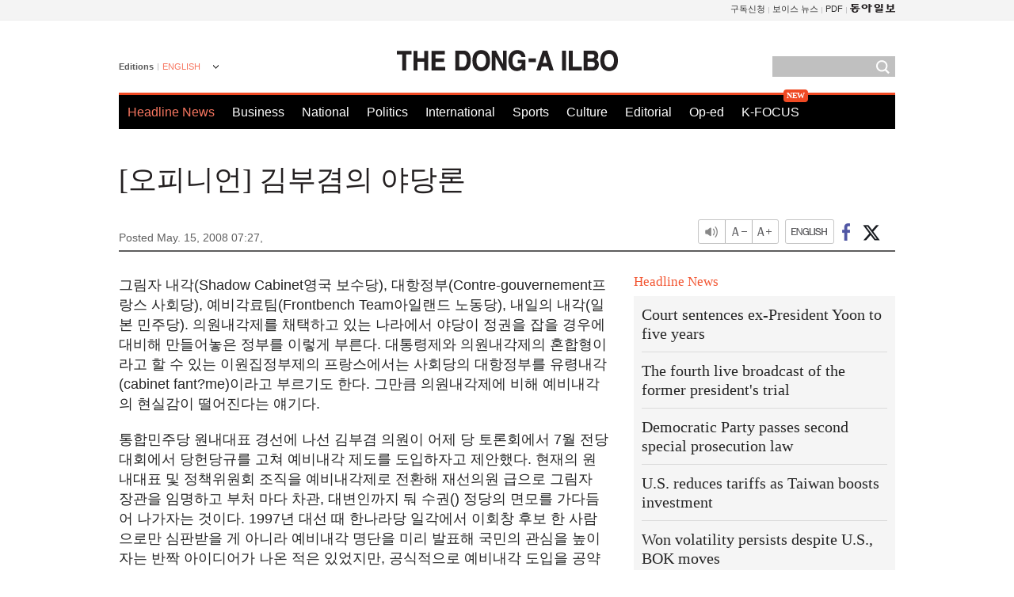

--- FILE ---
content_type: text/html; charset=UTF-8
request_url: https://www.donga.com/en/article/all/20080515/258520/1?m=kor
body_size: 8242
content:
<!DOCTYPE html>
<html lang="en">
<head>
<title>[Opinion] Rep. Kim Boo-kyums Fresh Proposal | The DONG-A ILBO</title>
<meta charset="utf-8" />
<meta name='robots' content='noindex, nofollow' />
<meta name='description' content="It is called various things depending on the country: the shadow cabinet by the British Conservative Party, the contr">
<meta name='writer' content='The DONG-A ILBO'>
<link rel="image_src" href="https://image.donga.com/donga2013/images/common/donga_icon.png" />
<link rel="canonical" href="https://www.donga.com/en/article/all/20080515/258520/1" />
<link rel="alternate" hreflang="en" href="https://www.donga.com/en/article/all/20080515/258520/1" />
<link rel="alternate" hreflang="ja" href="https://www.donga.com/jp/article/all/20080515/304182/1" />
<link rel="alternate" hreflang="zh-Hans" href="https://www.donga.com/cn/article/all/20080515/349065/1" />
<link rel="alternate" hreflang="zh-Hant" href="https://www.donga.com/tw/article/all/20080515/392235/1" />

<meta name='robots' content='max-image-preview:standard'/>
<meta property="og:title" content="[Opinion] Rep. Kim Boo-kyums Fresh Proposal" />
<meta property="og:image" content="https://image.donga.com/mdonga_ad/donga800-500.jpg" />
<meta property="og:image:width" content="800" />
<meta property="og:image:height" content="800" />
<meta property="og:type" content="article" />
<meta property="og:site_name" content="동아일보" />
<meta property="og:description" content="It is called various things depending on the country: the shadow cabinet by the British Conservat…" />
<meta property="og:pubdate" content="2008-05-15 07:27:00" />
<meta property='og:url' content='https://www.donga.com/en/article/all/20080515/258520/1?m=kor'><meta name='twitter:url' content='https://www.donga.com/en/article/all/20080515/258520/1?m=kor' />
<meta name="twitter:card" content="summary_large_image" />
<meta name="twitter:image:src" content="https://image.donga.com/mdonga_ad/donga800-500.jpg" />
<meta name="twitter:site" content="@dongamedia" />
<meta name="twitter:description" content="It is called various things depending on the country: the shadow cabinet by the British Conservat…" />
<meta name="twitter:title" content="[Opinion] Rep. Kim Boo-kyums Fresh Proposal" />
<meta itemprop="name" content="[Opinion] Rep. Kim Boo-kyums Fresh Proposal">
<meta itemprop="description" content="It is called various things depending on the country: the shadow cabinet by the British Conservat…">
<meta itemprop="image" content="https://image.donga.com/mdonga_ad/donga800-500.jpg">
<meta http-equiv="X-UA-Compatible" content="IE=edge">
<link rel="preload" href="https://image.donga.com/languages/english_w/css/style.css?t=20250421" as="style" onload="this.onload=null;this.rel='stylesheet'">
<noscript><link rel='stylesheet' href='https://image.donga.com/languages/english_w/css/style.css?t=20250421'></noscript>
<script type="text/javascript" src="https://image.donga.com/donga/js.v.1.0/jquery-latest.js?t=20250421"></script>
<script type="text/javascript" src="https://image.donga.com/donga/js.v.1.0/jquery-ui.js?t=20250421" defer></script>
<script type="text/javascript" src="https://image.donga.com/donga/js.v.1.0/jquery-cookie.js?t=20250421" defer></script>

<script type="text/javascript" src="https://image.donga.com/donga/js.v.1.0/GAbuilder.js?t=20240911"></script>
<script type="text/javascript">
gabuilder = new GAbuilder('GTM-PCVCHHT') ;
let pageviewObj = {
    'up_login_status' : 'N',
        'ep_contentdata_content_id' : '26.258520' ,
        'ep_contentdata_content_title' : '[Opinion] Rep. Kim Boo-kyums Fresh Proposal' ,
        'ep_contentdata_delivered_date' : '2008-05-15 07:27:00' ,
        'ep_contentdata_content_category_1depth' : '-' ,
        'ep_contentdata_content_category_2depth' : '-' ,
        'ep_contentdata_content_type' : '-' ,
        'ep_contentdata_content_tags' : '-' ,
        'ep_contentdata_author_name' : '-' ,
        'ep_contentdata_content_source' : '동아일보취재(en)' ,
        'ep_contentdata_content_multimedia' : '-' ,
        'ep_contentdata_content_characters' : '2240' ,
        'ep_contentdata_content_loginwall' : 'N' ,
        'ep_contentdata_content_series' : '-' ,
        'ep_contentdata_content_issue' : '-' ,
        'ep_contentdata_author_dept' : '-'
}
gabuilder.GAScreen(pageviewObj);
</script>
<script type="application/ld+json">
{
    "@context": "https://schema.org",
    "@type": "NewsArticle",
    "@id": "https://www.donga.com/en/article/all/20080515/258520/1?m=kor#newsarticle",
    "headline": "[Opinion] Rep. Kim Boo-kyums Fresh Proposal",
    "description": "It is called various things depending on the country: the shadow cabinet by the British Conservat…",
    "inLanguage": "en",
    "mainEntityOfPage": "https://www.donga.com/en/article/all/20080515/258520/1?m=kor",
    "url": "https://www.donga.com/en/article/all/20080515/258520/1?m=kor",
    "image": [
        
    ],
    "datePublished": "2008-05-15T07:27:00+09:00",
    
    "author": [
        
    ],
    "publisher": {
        "@type": "Organization",
        "name": "The DONG-A ILBO",
        "url": "https://www.donga.com", 
        "logo": {
            "@type": "ImageObject",
            "url": "https://image.donga.com/pc/2022/images/common/donga_icon.jpg",
            "width": 800,
            "height": 420
        }
        
    }
}
</script>
<script type="text/javascript" src="https://image.donga.com/donga/js.v.1.0/donga.js?t=20250421" defer></script>

<script type="text/javascript">
  window._taboola = window._taboola || [];
  _taboola.push({article:'auto'});
  !function (e, f, u, i) {
    if (!document.getElementById(i)){
      e.async = 1;
      e.src = u;
      e.id = i;
      f.parentNode.insertBefore(e, f);
    }
  }(document.createElement('script'),
  document.getElementsByTagName('script')[0],
  '//cdn.taboola.com/libtrc/dongacom-english/loader.js',
  'tb_loader_script');
  if(window.performance && typeof window.performance.mark == 'function')
    {window.performance.mark('tbl_ic');}
</script>
<script async src="https://securepubads.g.doubleclick.net/tag/js/gpt.js"></script>
<script>
window.googletag = window.googletag || {cmd: []};
googletag.cmd.push(function() {
googletag.defineSlot('/106061858/web_foreign/pc_article_wide', [[970, 90], [970, 250], [728, 90]], 'div-gpt-ad-1685434889869-0').addService(googletag.pubads());
googletag.defineSlot('/106061858/web_foreign/pc_article_box', [[300, 250], [300, 600]], 'div-gpt-ad-1685434863813-0').addService(googletag.pubads());
googletag.pubads().enableSingleRequest();
googletag.pubads().collapseEmptyDivs();
googletag.enableServices();
});
</script>
</head>
<body>

<!-- Google Tag Manager (noscript) -->
<noscript><iframe src='https://www.googletagmanager.com/ns.html?id=GTM-PCVCHHT' height='0' width='0' style='display:none;visibility:hidden'></iframe></noscript>
<!-- End Google Tag Manager (noscript) -->
    <div id="skip_navigation">
        <a href="#contents">Go to contents</a>
    </div>
    <div id="wrap">
        <div id='tnb'>
    <div id='tnb_980'>
        <ul class='gnbLeft'>
            
        </ul>
        <ul class='right'>
            <li><a href='http://readers.donga.com/' target='_blank' alt='READERS' title='READERS'>구독신청</a></li><li><a href='https://voice.donga.com' target='_blank' alt='VOICE' title='VOICE'>보이스 뉴스</a></li><li><a href='https://www.donga.com/news/Pdf' target='_blank' alt='PDF' title='PDF'>PDF</a></li><li class='last'><a href='https://www.donga.com'><img src='https://image.donga.com/pc/2022/images/common/btn_donga.png'></a></li>
        </ul>
    </div>
</div>
        <div id="top">
            <h2 class='logo'><a href='https://www.donga.com/en'><img src='https://image.donga.com/languages/english_w/img/logo.png' alt='THE DONG-A ILBO Logo' /></a></h2>
            <div class="lang_version">
                <h2>Editions</h2>
                <div class="select_lang">
                    <a href="http://www.donga.com/en" lang="en" class="change_lang">ENGLISH</a>
                    <ul>
                        <li><a href="http://www.donga.com" lang="ko">한국어</a></li>
                        <li><a href="http://www.donga.com/jp" lang="ja">日本語</a></li>
                        <li><a href="http://www.donga.com/cn" lang="zh-cn">中文 (簡体)</a></li>
                        <li><a href="http://www.donga.com/tw" lang="zh-tw">中文 (繁体)</a></li>
                    </ul>
                </div>
            </div>
            <script type="text/javascript">
            $(document).ready(function() {
                $('div.select_lang').on('mouseenter focusin', function() {
                    $(this).addClass('on');
                }).on('mouseleave focusout', function() {
                    $(this).removeClass('on');
                })
            });
            </script>
            <ul id="gnb">
                <li class='on'><a href="https://www.donga.com/en">Headline News</a></li>
                <li ><a href="https://www.donga.com/en/List?c=02">Business</a></li>
                <li ><a href="https://www.donga.com/en/List?c=04">National</a></li>
                <li ><a href="https://www.donga.com/en/List?c=01">Politics</a></li>
                <li ><a href="https://www.donga.com/en/List?c=03">International</a></li>
                <li ><a href="https://www.donga.com/en/List?c=06">Sports</a></li>
                <li ><a href="https://www.donga.com/en/List?c=08">Culture</a></li>
                <li ><a href="https://www.donga.com/en/List?c=0501">Editorial</a></li>
                <li ><a href="https://www.donga.com/en/List?c=0502">Op-ed</a></li>
                <li class="new"><a href="https://dbr.donga.com/kfocus/donga" target="_blank">K-FOCUS</a></li>
            </ul>
            <div class="search">
                <form action="https://www.donga.com/en/Search">
                    <input type="text" name="query" id="query" />
                    <input type="image" src="https://image.donga.com/languages/english_w/img/icon_search.png" alt="Search" />
                </form>
            </div>
        <!-- 상단 -->
        </div>        <div id="contents">
            <script type="text/javascript" src="https://image.donga.com/donga/js.v.1.0/snsShare.js"></script>
                
        <script>
        window.snsShare = new snsShare( {  kakaotalkKey : '74003f1ebb803306a161656f4cfe34c4' ,  url : 'https://www.donga.com/en/article/all/20080515/258520/1?m=kor'  } ) ;
    
        $(document).on('click',".snsPanel a[data-sns-type], .snsPanel button[data-sns-type]",function (e) {
            e.preventDefault();
            var snsType = $(this).data('sns-type');
            var snsPanel = $(this).parents('.snsPanel') ;
            var customUrl = snsPanel.data('sns-url');            
            var customTitle = snsPanel.data('sns-title');            
            var customDesc = snsPanel.data('sns-desc');            
            var customImageUrl = snsPanel.data('sns-imgurl');            
    
            
            
    
            switch (snsType) {
                case 'facebook':
                    snsShare.facebook( { 
                        url : customUrl,
                        utmQueryString : 'utm_source=facebook&utm_medium=share&utm_campaign=article_share_fb'
                    } );
                    break;
                case 'twitter':
                    snsShare.twitter( { 
                        url : customUrl,
                        title : customTitle,
                        desc : customDesc,
                        utmQueryString : 'utm_source=twitter&utm_medium=share&utm_campaign=article_share_tw'
                    } );
                    break;
                case 'kakaotalk':
                    snsShare.kakaotalk( { 
                        url : customUrl,
                        title : customTitle,
                        desc : customDesc,
                        imageUrl : customImageUrl,
                        utmQueryString : 'utm_source=kakao&utm_medium=share&utm_campaign=article_share_kt'
                    } );
                    break;
                case 'naverband':
                    snsShare.naverband( { 
                        url : customUrl,
                        title : customTitle,
                        desc : customDesc,
                        utmQueryString : 'utm_source=naver&utm_medium=share&utm_campaign=article_share_bd'
                    } );
                    break;
                case 'naverline':
                    snsShare.naverline( { 
                        url : customUrl,
                        title : customTitle,
                        desc : customDesc,
                        utmQueryString : 'utm_source=naver&utm_medium=share&utm_campaign=article_share_nl'
                    } );
                    break;
                case 'copyurl':
                    snsShare.copyurl( $(this) );
                    break;
                case 'email':
                    snsShare.email( {
                        gid : ''  ,
                        date : ''  ,
                        product : ''
                    } );
                    break;
                default:
                    return;
            }     
        });
        </script>
            <div id="title_layer">
                <div id="title_layer_980">
                    <h3>[오피니언] 김부겸의 야당론</h3>
                    <div class="etc">
                        <ul class="control">
                            <li class="sound"><a href="javascript:void(0);"><span>listen</span></a></li>
                            <li class="size_down"><a href="javascript:void(0);" onClick="javascript:fontSize--;changeFontSize();return false;"><span>Font size down</span></a></li>
                            <li><a href="javascript:void(0);" onClick="javascript:fontSize++;changeFontSize();return false;"><span>Font size up</span></a></li>
                        </ul>
                        <a href='https://www.donga.com/en/article/all/20080515/258520/1' class='en'><span>ENGLISH</span></a>
                        <ul class="social snsPanel">
                            <li><a href="javascript:void(0);" data-sns-type="facebook"><span>Share this article on Facebook</span></a></li>
                            <li><a href="javascript:void(0);" data-sns-type="twitter"><span>Share this article on Twitter</span></a></li>
                        </ul>
                    </div>
                </div>
            </div>
            <script type="text/javascript">
            $(window).scroll(function() {
                var position = $(window).scrollTop();
                if(position > 300){
                    $('#title_layer').addClass('on');
                } else {
                    $('#title_layer').removeClass('on');
                }
            });
            </script>
            <div id="view_title">
                <div style='width:980px;text-align:center;margin: 0px 0 20px 0;'><!-- /106061858/web_foreign/pc_article_wide -->
<div id='div-gpt-ad-1685434889869-0' style='min-width: 728px; min-height: 90px;'>
  <script>
    googletag.cmd.push(function() { googletag.display('div-gpt-ad-1685434889869-0'); });
  </script>
</div></div>
                <h1>[오피니언] 김부겸의 야당론</h1>
                <p class="date">Posted May. 15, 2008 07:27,&nbsp;&nbsp;&nbsp;</p>
                
                <div class="etc">
                    <ul class="control">
                        <li class="sound"><a href="javascript:void(0);"><span>listen</span></a></li>
                        <li class="size_down"><a href="#" onClick="javascript:fontSize--;changeFontSize();return false;"><span>Font size down</span></a></li>
                        <li><a href="#" onClick="javascript:fontSize++;changeFontSize();return false;"><span>Font size up</span></a></li>
                    </ul>
                    <a href='https://www.donga.com/en/article/all/20080515/258520/1' class='en'><span>ENGLISH</span></a>
                    <ul class="social snsPanel">
                        <li><a href="javascript:void(0);" data-sns-type="facebook"><span>Share this article on Facebook</span></a></li>
                        <li><a href="javascript:void(0);" data-sns-type="twitter"><span>Share this article on Twitter</span></a></li>
                    </ul>
                </div>
            </div>
            <script>
var fontSize = 2 ;
function callCSset(key, val)
{
    var targetUrl = "/HUB/common/cs.php?s="+key+"&u="+val ;
    $.ajax( {
        type: "GET",
        url: targetUrl,
        dataType: "html",
        success: function (result) {
        }
    });
}
function changeFontSize ()
{
    if ( fontSize == 0 )
    {
        alert ('The minimum font size.') ;
        fontSize = 1 ;
        return false;
    }
    else if ( fontSize == 5 )
    {
        alert ('The maximum font size.') ;
        fontSize = 4 ;
        return false;
    }

    if ( fontSize == 1 )
    {
        $('#article_text').css({'font-size':'16px'});
    }
    else if ( fontSize == 3 )
    {
        $('#article_text').css({'font-size':'20px'});
    }
    else if ( fontSize == 4 )
    {
        $('#article_text').css({'font-size':'24px'});
    }
    else
    {
        $('#article_text').css({'font-size':'18px'});
    }

    callCSset('pfs', fontSize) ;
    return false;
}

$(document).ready( function() {
    changeFontSize() ;
} ) ;

</script>            <div id="view_contents">
                <div class="news_view" id="article_text"><p> 그림자 내각(Shadow Cabinet영국 보수당), 대항정부(Contre-gouvernement프랑스 사회당), 예비각료팀(Frontbench Team아일랜드 노동당), 내일의 내각(일본 민주당). 의원내각제를 채택하고 있는 나라에서 야당이 정권을 잡을 경우에 대비해 만들어놓은 정부를 이렇게 부른다. 대통령제와 의원내각제의 혼합형이라고 할 수 있는 이원집정부제의 프랑스에서는 사회당의 대항정부를 유령내각(cabinet fant?me)이라고 부르기도 한다. 그만큼 의원내각제에 비해 예비내각의 현실감이 떨어진다는 얘기다.</p><p> 통합민주당 원내대표 경선에 나선 김부겸 의원이 어제 당 토론회에서 7월 전당대회에서 당헌당규를 고쳐 예비내각 제도를 도입하자고 제안했다. 현재의 원내대표 및 정책위원회 조직을 예비내각제로 전환해 재선의원 급으로 그림자 장관을 임명하고 부처 마다 차관, 대변인까지 둬 수권() 정당의 면모를 가다듬어 나가자는 것이다. 1997년 대선 때 한나라당 일각에서 이회창 후보 한 사람으로만 심판받을 게 아니라 예비내각 명단을 미리 발표해 국민의 관심을 높이자는 반짝 아이디어가 나온 적은 있었지만, 공식적으로 예비내각 도입을 공약한 건 김 의원이 처음인 것 같다.</p><p> 약간 뜬금없다는 느낌이 없지 않다. 우리의 권력구조에 의원내각제적 요소(국무총리의 장관 임명 제청권)가 없지는 않지만, 프랑스 보다 더 순수 대통령제에 가까워 자칫 공리공담()이라는 소리를 듣기 쉽다. 그러나 김 의원은 이제 정부여당의 실정()에 따른 반사이익으로 국민의 지지를 구할 생각은 꿈도 꾸지 말자는 뜻이라고 했다. 투쟁 보다는 실력으로 승부하자는 말이다. 그 말을 들으니 고개가 끄덕여진다.</p><p> 그러나 과거 야당 생활을 오래 했던 사람들은 대선에서 531만표의 사상 최대 표차로 패배하고, 총선에서도 참패해 50년 정통 야당이 궤멸 직전까지 갔지만 이명박 정부의 인사 실패와 쇠고기 협상 파문으로 모처럼 재기()의 기회를 맞고 있는데 무슨 소리냐고 할지도 모른다. 김 의원의 야당론에 대한 민주당 당원들의 대답이 궁금해진다.  </p><p>김 창 혁 논설위원 chang@donga.com </p></div>
                <div class='more_view'><h3><img src='https://image.donga.com/languages/english_w/img/most_view.png' alt='DongA.com' /> <span>Most Viewed</span></h3><ul><li><a href='https://www.donga.com/news/Politics/article/all/20260117/133176790/2'><span class='image'><img src='https://dimg.donga.com/c/138/175/90/1/wps/NEWS/IMAGE/2026/01/17/133176882.3.jpg' alt='이원종, 유인촌, 이창동…파격? 보은? 정권마다 ‘스타 인사’ 논란' /></span><span class='title'>이원종, 유인촌, 이창동…파격? 보은? 정권마다 ‘스타 인사’ 논란</span><span class='dummy'></span></a></li><li><a href='https://www.donga.com/news/Politics/article/all/20260116/133171006/1'><span class='image'><img src='https://dimg.donga.com/c/138/175/90/1/wps/NEWS/IMAGE/2026/01/16/133172656.1.jpg' alt='[김순덕의 도발] ‘李부터 연임’ 개헌, 이 대통령은 가능성을 말했다' /></span><span class='title'>[김순덕의 도발] ‘李부터 연임’ 개헌, 이 대통령은 가능성을 말했다</span><span class='dummy'></span></a></li><li><a href='https://www.donga.com/news/It/article/all/20260117/133176028/2'><span class='image'><img src='https://dimg.donga.com/c/138/175/90/1/wps/NEWS/IMAGE/2026/01/17/133175954.1.jpg' alt='“‘이 행동’ 망막 태우고 시신경 죽인다”…안과 전문의 경고' /></span><span class='title'>“‘이 행동’ 망막 태우고 시신경 죽인다”…안과 전문의 경고</span><span class='dummy'></span></a></li><li><a href='https://www.donga.com/news/Society/article/all/20260117/133176823/2'><span class='image'><img src='https://dimg.donga.com/c/138/175/90/1/wps/NEWS/IMAGE/2026/01/17/133176828.2.jpg' alt='70대 운전자 스쿨존서 ‘과속 돌진’…10대 여아 중상' /></span><span class='title'>70대 운전자 스쿨존서 ‘과속 돌진’…10대 여아 중상</span><span class='dummy'></span></a></li></ul></div>
            </div>
<div><audio id="audioPlayer"></audio></div>
<script>
    let mp3url = "258520_1_20080514030000_-00011130000000.mp3?m=kor" ;

    $(document).on('click', '.control .sound', function() {
        var soundObj = $(this);
        var audioPlayer = $('#audioPlayer')[0];

        // data-on이 "on"이 아닐 때
        if (soundObj.attr('data-on') !== 'on') {
            soundObj.attr('data-on', 'on').addClass('on');

            // 만약 기존에 재생 중이었으나 일시정지 상태라면 이어서 재생
            if (audioPlayer.src && audioPlayer.paused && audioPlayer.currentTime > 0) {
                audioPlayer.play();
                soundObj.attr('data-on', 'on');
                return;
            }

            if (mp3url == "") {
                console.error("MP3 URL이 존재하지 않습니다.");
                return;
            }

            // 로딩음 및 본문 콘텐츠 audio 객체 생성
            var loadingAudio = new Audio("https://speak.donga.com/staticvoice/000000003_1_20250117133114_20250117133114.mp3");
            var contentAudio = new Audio("https://speak.donga.com/english/" + mp3url);
            var loadingInterval;

            // 로딩음 반복 재생 함수 (10초 간격)
            function playLoadingRepeatedly() {
                if (contentAudio.readyState < 4) { 
                    loadingAudio.currentTime = 0;
                    loadingAudio.play();
                    loadingInterval = setTimeout(playLoadingRepeatedly, 10000);
                }
            }
            // 로딩음 반복 시작
            playLoadingRepeatedly();

            // 본문 audio가 준비되면 로딩음 중지 후 본문 audio 재생
            contentAudio.addEventListener('canplaythrough', function onContentReady() {
                clearTimeout(loadingInterval);
                loadingAudio.pause();
                loadingAudio.currentTime = 0;
                audioPlayer.src = contentAudio.src;
                audioPlayer.play();

                let eventObj = {};
                eventObj = {
                    event_name : 'click_content_event',
                    ep_button_name : '듣기',
                    ep_button_area : 'ENGLISH',
                    ep_button_category : '기사뷰'
                }
                gabuilder.GAEventOBJ(eventObj) ;

                contentAudio.removeEventListener('canplaythrough', onContentReady);
            });
            
            // 본문 audio 다운로드 시작
            contentAudio.load();

            // data-on 속성을 "on"으로 설정
            soundObj.attr('data-on', 'on');
        } else {
            // data-on이 "on"인 경우, 진행 중인 음성이 있다면 정지
            audioPlayer.pause();
            soundObj.attr('data-on', 'off').removeClass('on');
        }
    });
</script>
<div id='common_right'><div class='headline_news'><h3>Headline News</h3><ul><li><a href='https://www.donga.com/en/article/all/20260117/6062596/1'>Court sentences ex-President Yoon to five years</a></li><li><a href='https://www.donga.com/en/article/all/20260117/6062605/1'>The fourth live broadcast of the former president's trial</a></li><li><a href='https://www.donga.com/en/article/all/20260117/6062602/1'>Democratic Party passes second special prosecution law</a></li><li><a href='https://www.donga.com/en/article/all/20260117/6062599/1'>U.S. reduces tariffs as Taiwan boosts investment</a></li><li><a href='https://www.donga.com/en/article/all/20260116/6060766/1'>Won volatility persists despite U.S., BOK moves</a></li></ul></div><div class='photo_news'><a href='https://www.donga.com/en/article/all/20260117/6062593/1'><img src='https://dimg.donga.com/carriage/ENGLISH/images/lang_english_mainphotonews/696aa70d1bbdd273824c.jpg' alt='Former Tesla executive joins Hyundai Motor Group board' /><span class='dummy'></span><span class='text'>Former Tesla executive joins Hyundai Motor Group board</span></a></div><div class='opinion_news'><h3>Opinion</h3><ul><li><span class='cate'><a href='https://www.donga.com/en/article/all/20260117/6062611/1'>Editorial</a></span><span class='title'><a href='https://www.donga.com/en/article/all/20260117/6062611/1'>People Power Party boycotts presidential luncheon</a></span></li><li><span class='cate'><a href='https://www.donga.com/en/article/all/20260117/6062608/1'>Op-ed</a></span><span class='title'><a href='https://www.donga.com/en/article/all/20260117/6062608/1'>2016 oversight failures revealed in special inspector records</a></span></li></ul></div><!-- /106061858/web_foreign/pc_article_box -->
<div id='div-gpt-ad-1685434863813-0' style='min-width: 300px; min-height: 250px;'>
  <script>
    googletag.cmd.push(function() { googletag.display('div-gpt-ad-1685434863813-0'); });
  </script>
</div></div><div id="taboola-below-article-thumbnails"></div>
<script type="text/javascript">
  window._taboola = window._taboola || [];
  _taboola.push({
    mode: 'thumbnails-a',
    container: 'taboola-below-article-thumbnails',
    placement: 'Below Article Thumbnails',
    target_type: 'mix'
  });
</script>        </div>
        
        
        
        <div id="footer_menu">
            <div id="footer_menu_980">
                <ul id="fnb">
                    <li><a href="https://www.donga.com/en">Headline News</a></li>
                    <li><a href="https://www.donga.com/en/List?c=02">Business</a></li>
                    <li><a href="https://www.donga.com/en/List?c=04">National</a></li>
                    <li><a href="https://www.donga.com/en/List?c=01">Politics</a></li>
                    <li><a href="https://www.donga.com/en/List?c=03">International</a></li>
                    <li><a href="https://www.donga.com/en/List?c=06">Sports</a></li>
                    <li><a href="https://www.donga.com/en/List?c=08">Culture</a></li>
                    <li><a href="https://www.donga.com/en/List?c=0501">Editorial</a></li>
                    <li><a href="https://www.donga.com/en/List?c=0502">Op-ed</a></li>
                </ul>
                <ul id="snb">
                    <li><a href="https://www.facebook.com/dongamedia" target='_blank'><img src="https://image.donga.com/languages/english_w/img/icon_fnb_social_01.png" alt="facebook" /></a></li>
                    <li><a href="https://twitter.com/dongamedia" target='_blank'><img src="https://image.donga.com/languages/english_w/img/icon_fnb_social_02.png" alt="twitter" /></a></li>
                    <li><a href="https://www.donga.com/en/Docs" target='_blank'><img src="https://image.donga.com/languages/english_w/img/icon_fnb_social_03.png" alt="dong-a"/> About Dong-A Ilbo</a></li>
                </ul>
            </div>
        </div>
        <div id="footer">
            <address><a href="https://secure.donga.com/membership/policy/service.php" target='_blank'>Terms of Service</a> &nbsp;|&nbsp; <a href="https://secure.donga.com/membership/policy/privacy.php" target='_blank'><b>Privacy Policy</b></a> &nbsp;|&nbsp; Copyright by <strong>dongA.com</strong> All rights reserved.</address>
        </div>
    </div>

    <script type="text/javascript">
    window._taboola = window._taboola || [];
    _taboola.push({flush: true});
</script>            
    
</body>
</html><script>var _GCD = '5'; var _ACEKISA = 'K';</script><script src='https://dimg.donga.com/acecounter/acecounter_V70.20130719.js'></script><script>_PL('english.donga.com/3/all/20080515/258520/1?m=kor');</script>

--- FILE ---
content_type: text/html; charset=utf-8
request_url: https://www.google.com/recaptcha/api2/aframe
body_size: 267
content:
<!DOCTYPE HTML><html><head><meta http-equiv="content-type" content="text/html; charset=UTF-8"></head><body><script nonce="4CIzjeWbrtFFTraLOHBasA">/** Anti-fraud and anti-abuse applications only. See google.com/recaptcha */ try{var clients={'sodar':'https://pagead2.googlesyndication.com/pagead/sodar?'};window.addEventListener("message",function(a){try{if(a.source===window.parent){var b=JSON.parse(a.data);var c=clients[b['id']];if(c){var d=document.createElement('img');d.src=c+b['params']+'&rc='+(localStorage.getItem("rc::a")?sessionStorage.getItem("rc::b"):"");window.document.body.appendChild(d);sessionStorage.setItem("rc::e",parseInt(sessionStorage.getItem("rc::e")||0)+1);localStorage.setItem("rc::h",'1768661729537');}}}catch(b){}});window.parent.postMessage("_grecaptcha_ready", "*");}catch(b){}</script></body></html>

--- FILE ---
content_type: application/javascript; charset=utf-8
request_url: https://fundingchoicesmessages.google.com/f/AGSKWxVdPkWv6U5a-CfGdjqdf82WRT2yhzdfwl2Z8dG7q1vSH6DKu2UtKQS73Zq70Luy6P5epo4vLO2XuYGXlSmcUz0tSDHB65H_nYYuo1fT4tQ0H_xcM-FK8qoNEEYxG5OY5OT0nB0vhsmdUGrZ7fjvyPui8PRGrCV9jHQOH2CY99ZbUL3Yy8QnH8RCnsSW/_/ebayad./adzbotm./adblock.js_350_100_/ad-strip.
body_size: -1292
content:
window['479176de-acb2-4a6b-81ba-fc66502c3603'] = true;